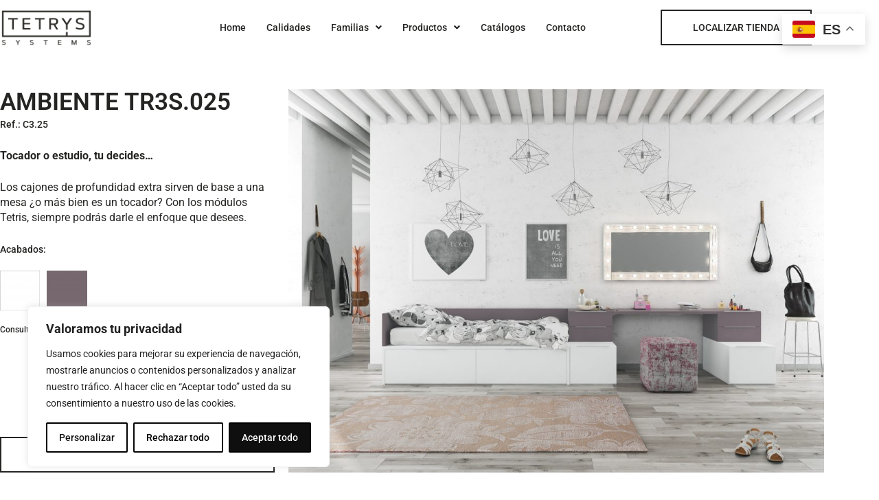

--- FILE ---
content_type: text/css
request_url: https://tetryssystems.com/wp-content/uploads/elementor/css/post-442.css?ver=1769845988
body_size: 229
content:
.elementor-kit-442{--e-global-color-primary:#242423;--e-global-color-secondary:#343331;--e-global-color-text:#242423;--e-global-color-accent:#EE5643;--e-global-color-f34b320:#FFF;--e-global-color-58e635b:#D0D1CF;--e-global-typography-primary-font-family:"Raleway";--e-global-typography-primary-font-weight:600;--e-global-typography-secondary-font-family:"Roboto";--e-global-typography-secondary-font-weight:400;--e-global-typography-text-font-family:"Roboto";--e-global-typography-text-font-weight:400;--e-global-typography-accent-font-family:"Roboto";--e-global-typography-accent-font-weight:500;}.elementor-kit-442 e-page-transition{background-color:#FFBC7D;}.elementor-kit-442 a{color:var( --e-global-color-primary );}.elementor-kit-442 a:hover{color:var( --e-global-color-accent );}.elementor-kit-442 input:not([type="button"]):not([type="submit"]),.elementor-kit-442 textarea,.elementor-kit-442 .elementor-field-textual{color:var( --e-global-color-astglobalcolor3 );border-radius:0px 0px 0px 0px;}.elementor-section.elementor-section-boxed > .elementor-container{max-width:1140px;}.e-con{--container-max-width:1140px;}.elementor-widget:not(:last-child){margin-block-end:20px;}.elementor-element{--widgets-spacing:20px 20px;--widgets-spacing-row:20px;--widgets-spacing-column:20px;}{}h1.entry-title{display:var(--page-title-display);}@media(max-width:767px){.elementor-section.elementor-section-boxed > .elementor-container{max-width:300px;}.e-con{--container-max-width:300px;}}

--- FILE ---
content_type: text/css
request_url: https://tetryssystems.com/wp-content/plugins/infinite-scroll-for-elementor-with-ajax//assets/css/style.css?ver=1.0.0
body_size: 756
content:
.pd_is_single_item *{
	box-sizing: border-box;
}
.pd-is-d-none{
	display: none;
}
.pd_is_single_item {
	cursor: ;
    word-break: break-word;
}
.pd_is_content {
    text-align: center;
    padding: 25px 15px;
    line-height: 25px;
    font-size: 16px;
}
.pd_is_content a{
	color: #0274be;
	text-decoration: none;
	-webkit-transition: all 200ms;
	transition: all 200ms;
}
.pd_is_content a:hover{
	color: #3a3a3a;
}
.pd_is_title h2{
	font-size: 30px;
	line-height: 27px;
	margin-bottom: 20px;
}
.pd_is_content p{
	text-align: justify;
}
.pd_is_content .pd_is_readmore_link,
.pd_is_loadmore_btn{
	text-transform: capitalize;
	display: inline-block;
	padding: 10px 15px;
	background: #0274be;
	color: #fff;
	border: 2px solid #0274be;
	transition: all 200ms;
}
.pd_is_content .pd_is_readmore_link:hover,
.pd_is_loadmore_btn:hover{
	background: #fff;
	color: #0274be;
	border: 2px solid #0274be;
}
.pd-is-load-btn{
	text-align: center;
	margin-top: 15px;
}
.pd-is-load-more-text{
	padding-left: 6px;
}
/*	Slick Items */
.pd_is_item{
	padding: 12px;
	width: 33%;
}
.pd_is_single_item{
	background: #fff;
	box-shadow: 0px 0px 8px 3px rgba(99, 98, 98, 0.7);
}
.pd_is_thumbnail a{
	display: block;
}
.pd_is_thumbnail img{
	display: block;
	margin: 0 auto;
	max-width: 100%;
    box-shadow: -3px 3px 9px 0px #949494;
}
.pd_is_thumbnail {
}

.pd-is-column-type-matchheight .pd_is_single_item{
	height: 100%;
}
.wbel_pd_is_wrapper{
	display: -webkit-flex;
	display: -moz-flex;
	display: -ms-flex;
	display: -o-flex;
	display: flex;
	-webkit-flex-wrap: wrap;
	-moz-flex-wrap: wrap;
	-ms-flex-wrap: wrap;
	-o-flex-wrap: wrap;
	flex-wrap: wrap;
	/*padding-left: 40px;*/
	/*padding-right: 40px;*/
}

/*==========================*/
/*			Style 2			*/
/*==========================*/
.wbel_pd_is_style-2 .pd_is_single_item{
    position: relative;
    overflow: hidden;
}
.wbel_pd_is_style-2 .pd_is_content {
    position: absolute;
    left: 0;
    top: -100%;
    height: 0;
    z-index: 9999;
    width: 100%;
    height: 100%;
    display: -webkit-flex;
    display: -moz-flex;
    display: -ms-flex;
    display: -o-flex;
    display: flex;
    -webkit-flex-wrap: wrap;
    -moz-flex-wrap: wrap;
    -ms-flex-wrap: wrap;
    -o-flex-wrap: wrap;
    flex-wrap: wrap;
    -ms-align-items: center;
    align-items: center;
    justify-content: center;
    transition: all 300ms ease-in-out;
    visibility: hidden;
    opacity: 0;
}
.wbel_pd_is_style-2 .pd_is_single_item:hover .pd_is_content{
	background: rgba(0,0,0,0.65);
	visibility: visible;
	opacity: 1;
	top: 0;
	height: 100%
}
.wbel_pd_is_style-2 .pd_is_content{
	color: #fff;
}
.wbel_pd_is_style-2 .pd_is_content a:hover{
	color: #fff;
}
.wbel_pd_is_style-2 .pd_is_title a{
	color: #4ebaff;
}
.wbel_pd_is_style-2 .pd_is_title a:hover{
	color: #fff;
}
.wbel_pd_is_style-2 .pd_is_content .pd_is_readmore_link:hover,
.wbel_pd_is_style-2 .pd_is_loadmore_btn:hover{
	color: #0274be;
}
.wbel_pd_is_style-2 .pd_is_title,
.wbel_pd_is_style-2 .pd_is_description{
	width: 100%;
}

/*==========================*/
/*		Grid Styles 		*/
/*==========================*/
.pd-is-col-1{
	width: 100%;
}
.pd-is-col-2{
	width: 50%;
}
.pd-is-col-3{
	width: 33.33%;
}
.pd-is-col-4{
	width: 25%;
}
.pd-is-col-5{
	width: 20%;
}
.pd-is-col-6{
	width: 16.66%;
}
.pd-is-col-7{
	width: 14.28%;
}
.pd-is-col-8{
	width: 12.5%;
}
.pd-is-col-9{
	width: 11.11%;
}
.pd-is-col-10{
	width: 10%;
}
.pd-is-container{
	overflow: hidden;
}

--- FILE ---
content_type: text/css
request_url: https://tetryssystems.com/wp-content/uploads/elementor/css/post-2786.css?ver=1769912969
body_size: 540
content:
.elementor-2786 .elementor-element.elementor-element-23350706 > .elementor-container{max-width:1200px;}.elementor-2786 .elementor-element.elementor-element-23350706{margin-top:50px;margin-bottom:50px;}.elementor-2786 .elementor-element.elementor-element-b8716d7 > .elementor-widget-wrap > .elementor-widget:not(.elementor-widget__width-auto):not(.elementor-widget__width-initial):not(:last-child):not(.elementor-absolute){margin-block-end:0px;}.elementor-2786 .elementor-element.elementor-element-b8716d7 > .elementor-element-populated{margin:0px 0px 0px 0px;--e-column-margin-right:0px;--e-column-margin-left:0px;padding:0px 0px 0px 0px;}.elementor-2786 .elementor-element.elementor-element-2c67f5f4 .elementor-heading-title{font-family:"Roboto", Sans-serif;font-size:35px;font-weight:600;line-height:1.1em;color:var( --e-global-color-text );}.elementor-2786 .elementor-element.elementor-element-779a53bb{font-size:14px;font-weight:500;color:var( --e-global-color-text );}.elementor-2786 .elementor-element.elementor-element-b5e412e > .elementor-widget-container{margin:0px 0px 10px 0px;padding:0px 0px 0px 0px;}.elementor-2786 .elementor-element.elementor-element-b5e412e{text-align:start;font-size:16px;font-weight:500;line-height:0.9em;color:var( --e-global-color-text );}.elementor-2786 .elementor-element.elementor-element-19e5ef67{text-align:start;font-size:16px;font-weight:400;line-height:1.4em;color:var( --e-global-color-text );}.elementor-2786 .elementor-element.elementor-element-4b3fd6a2 > .elementor-widget-container{margin:0px 0px 0px 0px;padding:0px 0px 0px 0px;}.elementor-2786 .elementor-element.elementor-element-4b3fd6a2{font-size:14px;font-weight:500;line-height:1em;color:var( --e-global-color-text );}.elementor-2786 .elementor-element.elementor-element-3fba5e59 > .elementor-widget-container{margin:0px 0px 7px 0px;padding:0px 0px 0px 0px;}.elementor-2786 .elementor-element.elementor-element-3fba5e59{--image-transition-duration:800ms;--content-text-align:center;--content-padding:0px;}.elementor-2786 .elementor-element.elementor-element-5407cc55 > .elementor-widget-container{padding:0px 10px 0px 0px;}.elementor-2786 .elementor-element.elementor-element-5407cc55{--image-border-color:var( --e-global-color-primary );--image-border-width:0px;--image-border-radius:0px;--image-transition-duration:800ms;--content-text-align:center;--content-padding:20px;--content-transition-duration:800ms;--content-transition-delay:800ms;}.elementor-2786 .elementor-element.elementor-element-414859e6 > .elementor-widget-container{margin:7px 0px 0px 0px;padding:0px 0px 0px 0px;}.elementor-2786 .elementor-element.elementor-element-414859e6{font-size:12px;font-weight:500;color:var( --e-global-color-text );}.elementor-2786 .elementor-element.elementor-element-7be0edf4 .elementor-button{background-color:var( --e-global-color-f34b320 );font-family:"Roboto", Sans-serif;font-size:14px;font-weight:500;text-transform:none;fill:var( --e-global-color-text );color:var( --e-global-color-text );border-style:solid;border-width:2px 2px 2px 2px;border-color:var( --e-global-color-primary );border-radius:0px 0px 0px 0px;}.elementor-2786 .elementor-element.elementor-element-7be0edf4 > .elementor-widget-container{margin:0px 0px 0px 0px;padding:0px 0px 0px 0px;}body:not(.rtl) .elementor-2786 .elementor-element.elementor-element-7be0edf4{left:0px;}body.rtl .elementor-2786 .elementor-element.elementor-element-7be0edf4{right:0px;}.elementor-2786 .elementor-element.elementor-element-7be0edf4{bottom:0px;}.elementor-2786 .elementor-element.elementor-element-7be0edf4 .elementor-button:hover, .elementor-2786 .elementor-element.elementor-element-7be0edf4 .elementor-button:focus{border-color:var( --e-global-color-accent );}.elementor-2786 .elementor-element.elementor-element-3fa888b .elementor-button{background-color:var( --e-global-color-f34b320 );font-family:"Roboto", Sans-serif;font-size:14px;font-weight:500;text-transform:none;fill:var( --e-global-color-text );color:var( --e-global-color-text );border-style:solid;border-width:2px 2px 2px 2px;border-color:var( --e-global-color-primary );border-radius:0px 0px 0px 0px;}.elementor-2786 .elementor-element.elementor-element-3fa888b > .elementor-widget-container{margin:0px 0px 0px 0px;padding:0px 0px 0px 0px;}.elementor-2786 .elementor-element.elementor-element-3fa888b .elementor-button:hover, .elementor-2786 .elementor-element.elementor-element-3fa888b .elementor-button:focus{border-color:var( --e-global-color-accent );}.elementor-2786 .elementor-element.elementor-element-15eb5aae > .elementor-widget-wrap > .elementor-widget:not(.elementor-widget__width-auto):not(.elementor-widget__width-initial):not(:last-child):not(.elementor-absolute){margin-block-end:0px;}.elementor-2786 .elementor-element.elementor-element-15eb5aae > .elementor-element-populated{margin:0px 0px 0px 0px;--e-column-margin-right:0px;--e-column-margin-left:0px;padding:0px 0px 0px 20px;}@media(max-width:767px){.elementor-2786 .elementor-element.elementor-element-23350706{margin-top:0px;margin-bottom:0px;padding:0px 15px 15px 15px;}.elementor-2786 .elementor-element.elementor-element-2c67f5f4 > .elementor-widget-container{margin:15px 0px 0px 0px;}.elementor-2786 .elementor-element.elementor-element-2c67f5f4 .elementor-heading-title{font-size:28px;}.elementor-2786 .elementor-element.elementor-element-15eb5aae > .elementor-element-populated{padding:0px 0px 0px 0px;}}

--- FILE ---
content_type: text/css
request_url: https://tetryssystems.com/wp-content/uploads/elementor/css/post-557.css?ver=1769845988
body_size: 941
content:
.elementor-557 .elementor-element.elementor-element-376c589 > .elementor-container{max-width:1200px;min-height:80px;}.elementor-bc-flex-widget .elementor-557 .elementor-element.elementor-element-ccfa185.elementor-column .elementor-widget-wrap{align-items:center;}.elementor-557 .elementor-element.elementor-element-ccfa185.elementor-column.elementor-element[data-element_type="column"] > .elementor-widget-wrap.elementor-element-populated{align-content:center;align-items:center;}.elementor-557 .elementor-element.elementor-element-ccfa185 > .elementor-element-populated{padding:0px 106px 0px 0px;}.elementor-557 .elementor-element.elementor-element-c43965b .menu-item a.hfe-menu-item{padding-left:0px;padding-right:0px;}.elementor-557 .elementor-element.elementor-element-c43965b .menu-item a.hfe-sub-menu-item{padding-left:calc( 0px + 20px );padding-right:0px;}.elementor-557 .elementor-element.elementor-element-c43965b .hfe-nav-menu__layout-vertical .menu-item ul ul a.hfe-sub-menu-item{padding-left:calc( 0px + 40px );padding-right:0px;}.elementor-557 .elementor-element.elementor-element-c43965b .hfe-nav-menu__layout-vertical .menu-item ul ul ul a.hfe-sub-menu-item{padding-left:calc( 0px + 60px );padding-right:0px;}.elementor-557 .elementor-element.elementor-element-c43965b .hfe-nav-menu__layout-vertical .menu-item ul ul ul ul a.hfe-sub-menu-item{padding-left:calc( 0px + 80px );padding-right:0px;}.elementor-557 .elementor-element.elementor-element-c43965b .menu-item a.hfe-menu-item, .elementor-557 .elementor-element.elementor-element-c43965b .menu-item a.hfe-sub-menu-item{padding-top:12px;padding-bottom:12px;}body:not(.rtl) .elementor-557 .elementor-element.elementor-element-c43965b .hfe-nav-menu__layout-horizontal .hfe-nav-menu > li.menu-item:not(:last-child){margin-right:30px;}body.rtl .elementor-557 .elementor-element.elementor-element-c43965b .hfe-nav-menu__layout-horizontal .hfe-nav-menu > li.menu-item:not(:last-child){margin-left:30px;}.elementor-557 .elementor-element.elementor-element-c43965b nav:not(.hfe-nav-menu__layout-horizontal) .hfe-nav-menu > li.menu-item:not(:last-child){margin-bottom:30px;}.elementor-557 .elementor-element.elementor-element-c43965b ul.sub-menu{width:220px;}.elementor-557 .elementor-element.elementor-element-c43965b .sub-menu li a.hfe-sub-menu-item,
						.elementor-557 .elementor-element.elementor-element-c43965b nav.hfe-dropdown li a.hfe-menu-item,
						.elementor-557 .elementor-element.elementor-element-c43965b nav.hfe-dropdown-expandible li a.hfe-menu-item{padding-left:20px;padding-right:20px;}.elementor-557 .elementor-element.elementor-element-c43965b nav.hfe-dropdown-expandible a.hfe-sub-menu-item,
						.elementor-557 .elementor-element.elementor-element-c43965b nav.hfe-dropdown li a.hfe-sub-menu-item{padding-left:calc( 20px + 20px );padding-right:20px;}.elementor-557 .elementor-element.elementor-element-c43965b .hfe-dropdown .menu-item ul ul a.hfe-sub-menu-item,
						.elementor-557 .elementor-element.elementor-element-c43965b .hfe-dropdown-expandible .menu-item ul ul a.hfe-sub-menu-item{padding-left:calc( 20px + 40px );padding-right:20px;}.elementor-557 .elementor-element.elementor-element-c43965b .hfe-dropdown .menu-item ul ul ul a.hfe-sub-menu-item,
						.elementor-557 .elementor-element.elementor-element-c43965b .hfe-dropdown-expandible .menu-item ul ul ul a.hfe-sub-menu-item{padding-left:calc( 20px + 60px );padding-right:20px;}.elementor-557 .elementor-element.elementor-element-c43965b .hfe-dropdown .menu-item ul ul ul ul a.hfe-sub-menu-item,
						.elementor-557 .elementor-element.elementor-element-c43965b .hfe-dropdown-expandible .menu-item ul ul ul ul a.hfe-sub-menu-item{padding-left:calc( 20px + 80px );padding-right:20px;}.elementor-557 .elementor-element.elementor-element-c43965b .sub-menu a.hfe-sub-menu-item,
						 .elementor-557 .elementor-element.elementor-element-c43965b nav.hfe-dropdown li a.hfe-menu-item,
						 .elementor-557 .elementor-element.elementor-element-c43965b nav.hfe-dropdown li a.hfe-sub-menu-item,
						 .elementor-557 .elementor-element.elementor-element-c43965b nav.hfe-dropdown-expandible li a.hfe-menu-item,
						 .elementor-557 .elementor-element.elementor-element-c43965b nav.hfe-dropdown-expandible li a.hfe-sub-menu-item{padding-top:12px;padding-bottom:12px;}.elementor-557 .elementor-element.elementor-element-c43965b > .elementor-widget-container{padding:0px 0px 0px 70px;}.elementor-557 .elementor-element.elementor-element-c43965b .hfe-nav-menu__toggle{margin:0 auto;}.elementor-557 .elementor-element.elementor-element-c43965b a.hfe-menu-item, .elementor-557 .elementor-element.elementor-element-c43965b a.hfe-sub-menu-item{font-size:14px;font-weight:500;}.elementor-557 .elementor-element.elementor-element-c43965b .menu-item a.hfe-menu-item, .elementor-557 .elementor-element.elementor-element-c43965b .sub-menu a.hfe-sub-menu-item{color:var( --e-global-color-text );}.elementor-557 .elementor-element.elementor-element-c43965b .menu-item a.hfe-menu-item:hover,
								.elementor-557 .elementor-element.elementor-element-c43965b .sub-menu a.hfe-sub-menu-item:hover,
								.elementor-557 .elementor-element.elementor-element-c43965b .menu-item.current-menu-item a.hfe-menu-item,
								.elementor-557 .elementor-element.elementor-element-c43965b .menu-item a.hfe-menu-item.highlighted,
								.elementor-557 .elementor-element.elementor-element-c43965b .menu-item a.hfe-menu-item:focus{color:var( --e-global-color-text );}.elementor-557 .elementor-element.elementor-element-c43965b .menu-item.current-menu-item a.hfe-menu-item,
								.elementor-557 .elementor-element.elementor-element-c43965b .menu-item.current-menu-ancestor a.hfe-menu-item{color:var( --e-global-color-text );}.elementor-557 .elementor-element.elementor-element-c43965b .sub-menu,
								.elementor-557 .elementor-element.elementor-element-c43965b nav.hfe-dropdown,
								.elementor-557 .elementor-element.elementor-element-c43965b nav.hfe-dropdown-expandible,
								.elementor-557 .elementor-element.elementor-element-c43965b nav.hfe-dropdown .menu-item a.hfe-menu-item,
								.elementor-557 .elementor-element.elementor-element-c43965b nav.hfe-dropdown .menu-item a.hfe-sub-menu-item{background-color:var( --e-global-color-f34b320 );}.elementor-557 .elementor-element.elementor-element-c43965b .sub-menu a.hfe-sub-menu-item:hover,
								.elementor-557 .elementor-element.elementor-element-c43965b .elementor-menu-toggle:hover,
								.elementor-557 .elementor-element.elementor-element-c43965b nav.hfe-dropdown li a.hfe-menu-item:hover,
								.elementor-557 .elementor-element.elementor-element-c43965b nav.hfe-dropdown li a.hfe-sub-menu-item:hover,
								.elementor-557 .elementor-element.elementor-element-c43965b nav.hfe-dropdown-expandible li a.hfe-menu-item:hover,
								.elementor-557 .elementor-element.elementor-element-c43965b nav.hfe-dropdown-expandible li a.hfe-sub-menu-item:hover{color:var( --e-global-color-text );}.elementor-557 .elementor-element.elementor-element-c43965b .sub-menu a.hfe-sub-menu-item:hover,
								.elementor-557 .elementor-element.elementor-element-c43965b nav.hfe-dropdown li a.hfe-menu-item:hover,
								.elementor-557 .elementor-element.elementor-element-c43965b nav.hfe-dropdown li a.hfe-sub-menu-item:hover,
								.elementor-557 .elementor-element.elementor-element-c43965b nav.hfe-dropdown-expandible li a.hfe-menu-item:hover,
								.elementor-557 .elementor-element.elementor-element-c43965b nav.hfe-dropdown-expandible li a.hfe-sub-menu-item:hover{background-color:var( --e-global-color-accent );}
							.elementor-557 .elementor-element.elementor-element-c43965b .sub-menu li a.hfe-sub-menu-item,
							.elementor-557 .elementor-element.elementor-element-c43965b nav.hfe-dropdown li a.hfe-sub-menu-item,
							.elementor-557 .elementor-element.elementor-element-c43965b nav.hfe-dropdown li a.hfe-menu-item,
							.elementor-557 .elementor-element.elementor-element-c43965b nav.hfe-dropdown-expandible li a.hfe-menu-item,
							.elementor-557 .elementor-element.elementor-element-c43965b nav.hfe-dropdown-expandible li a.hfe-sub-menu-item{font-size:12px;font-weight:500;}.elementor-557 .elementor-element.elementor-element-c43965b nav.hfe-nav-menu__layout-horizontal .sub-menu,
							.elementor-557 .elementor-element.elementor-element-c43965b nav:not(.hfe-nav-menu__layout-horizontal) .sub-menu.sub-menu-open,
							.elementor-557 .elementor-element.elementor-element-c43965b nav.hfe-dropdown .hfe-nav-menu,
						 	.elementor-557 .elementor-element.elementor-element-c43965b nav.hfe-dropdown-expandible .hfe-nav-menu{border-style:solid;border-width:0px 0px 2px 0px;border-color:var( --e-global-color-primary );}.elementor-557 .elementor-element.elementor-element-c43965b .sub-menu li.menu-item:not(:last-child),
						.elementor-557 .elementor-element.elementor-element-c43965b nav.hfe-dropdown li.menu-item:not(:last-child),
						.elementor-557 .elementor-element.elementor-element-c43965b nav.hfe-dropdown-expandible li.menu-item:not(:last-child){border-bottom-style:solid;border-bottom-color:#c4c4c4;border-bottom-width:0px;}.elementor-557 .elementor-element.elementor-element-7a8f438 .elementor-button{background-color:var( --e-global-color-f34b320 );font-family:"Roboto", Sans-serif;font-size:14px;font-weight:500;text-transform:none;fill:var( --e-global-color-text );color:var( --e-global-color-text );border-style:solid;border-width:2px 2px 2px 2px;border-color:var( --e-global-color-primary );border-radius:0px 0px 0px 0px;}.elementor-557 .elementor-element.elementor-element-7a8f438 > .elementor-widget-container{margin:0px 0px 0px 0px;padding:0px 0px 0px 0px;}.elementor-557 .elementor-element.elementor-element-7a8f438 .elementor-button:hover, .elementor-557 .elementor-element.elementor-element-7a8f438 .elementor-button:focus{border-color:var( --e-global-color-accent );}@media(max-width:1024px){.elementor-557 .elementor-element.elementor-element-376c589{padding:0px 20px 20px 20px;}.elementor-557 .elementor-element.elementor-element-ccfa185 > .elementor-element-populated{padding:0px 0px 0px 0px;}.elementor-557 .elementor-element.elementor-element-4c95c5a img{width:100%;}body:not(.rtl) .elementor-557 .elementor-element.elementor-element-c43965b.hfe-nav-menu__breakpoint-tablet .hfe-nav-menu__layout-horizontal .hfe-nav-menu > li.menu-item:not(:last-child){margin-right:0px;}body .elementor-557 .elementor-element.elementor-element-c43965b nav.hfe-nav-menu__layout-vertical .hfe-nav-menu > li.menu-item:not(:last-child){margin-bottom:0px;}.elementor-557 .elementor-element.elementor-element-c43965b > .elementor-widget-container{padding:2px 2px 2px 2px;}}@media(max-width:767px){.elementor-557 .elementor-element.elementor-element-376c589{padding:10px 20px 10px 20px;}.elementor-557 .elementor-element.elementor-element-ccfa185{width:40%;}.elementor-557 .elementor-element.elementor-element-ccfa185 > .elementor-element-populated{padding:0px 0px 0px 0px;}.elementor-557 .elementor-element.elementor-element-3d08c40{width:21%;}body:not(.rtl) .elementor-557 .elementor-element.elementor-element-c43965b.hfe-nav-menu__breakpoint-mobile .hfe-nav-menu__layout-horizontal .hfe-nav-menu > li.menu-item:not(:last-child){margin-right:0px;}body .elementor-557 .elementor-element.elementor-element-c43965b nav.hfe-nav-menu__layout-vertical .hfe-nav-menu > li.menu-item:not(:last-child){margin-bottom:0px;}.elementor-557 .elementor-element.elementor-element-03bbb00 > .elementor-element-populated{padding:10px 0px 10px 0px;}}@media(min-width:768px){.elementor-557 .elementor-element.elementor-element-ccfa185{width:20%;}.elementor-557 .elementor-element.elementor-element-3d08c40{width:59.332%;}.elementor-557 .elementor-element.elementor-element-03bbb00{width:20%;}}@media(max-width:1024px) and (min-width:768px){.elementor-557 .elementor-element.elementor-element-3d08c40{width:30%;}.elementor-557 .elementor-element.elementor-element-03bbb00{width:33%;}}

--- FILE ---
content_type: text/css
request_url: https://tetryssystems.com/wp-content/uploads/elementor/css/post-632.css?ver=1769845988
body_size: 882
content:
.elementor-632 .elementor-element.elementor-element-3542485{--display:flex;--flex-direction:row;--container-widget-width:calc( ( 1 - var( --container-widget-flex-grow ) ) * 100% );--container-widget-height:100%;--container-widget-flex-grow:1;--container-widget-align-self:stretch;--flex-wrap-mobile:wrap;--align-items:stretch;--gap:10px 10px;--row-gap:10px;--column-gap:10px;border-style:solid;--border-style:solid;border-width:2px 0px 0px 0px;--border-top-width:2px;--border-right-width:0px;--border-bottom-width:0px;--border-left-width:0px;border-color:var( --e-global-color-accent );--border-color:var( --e-global-color-accent );--border-radius:0px 0px 0px 0px;--padding-top:25px;--padding-bottom:25px;--padding-left:25px;--padding-right:25px;}.elementor-632 .elementor-element.elementor-element-3542485:not(.elementor-motion-effects-element-type-background), .elementor-632 .elementor-element.elementor-element-3542485 > .elementor-motion-effects-container > .elementor-motion-effects-layer{background-color:#000000;}.elementor-632 .elementor-element.elementor-element-2b1de58{--display:flex;}.elementor-632 .elementor-element.elementor-element-b8e3974{--display:flex;--flex-direction:row;--container-widget-width:calc( ( 1 - var( --container-widget-flex-grow ) ) * 100% );--container-widget-height:100%;--container-widget-flex-grow:1;--container-widget-align-self:stretch;--flex-wrap-mobile:wrap;--align-items:stretch;--gap:10px 10px;--row-gap:10px;--column-gap:10px;}.elementor-632 .elementor-element.elementor-element-0dc3133{--display:flex;}.elementor-632 .elementor-element.elementor-element-7cf9999 .elementor-heading-title{font-size:18px;font-weight:500;color:#ffffff;}.elementor-632 .elementor-element.elementor-element-d85a6d3{font-size:14px;}.elementor-632 .elementor-element.elementor-element-09e9e23{--display:flex;}.elementor-632 .elementor-element.elementor-element-a6d3d2e{text-align:start;}.elementor-632 .elementor-element.elementor-element-a6d3d2e .elementor-heading-title{font-size:18px;font-weight:500;color:#ffffff;}.elementor-632 .elementor-element.elementor-element-2dc4af0{font-size:14px;}.elementor-632 .elementor-element.elementor-element-99f10a2{--display:flex;}.elementor-632 .elementor-element.elementor-element-1c7ce35 .elementor-heading-title{font-size:18px;font-weight:500;color:var( --e-global-color-f34b320 );}.elementor-632 .elementor-element.elementor-element-f94774f{font-size:14px;}.elementor-632 .elementor-element.elementor-element-fbfb8a3{--display:flex;}.elementor-632 .elementor-element.elementor-element-dcb657b .elementor-heading-title{font-size:18px;font-weight:500;color:var( --e-global-color-f34b320 );}.elementor-632 .elementor-element.elementor-element-c893c7d{font-size:14px;}.elementor-632 .elementor-element.elementor-element-cbdd53b{--display:flex;}.elementor-632 .elementor-element.elementor-element-65e542c .elementor-heading-title{font-size:18px;font-weight:500;color:#ffffff;}.elementor-632 .elementor-element.elementor-element-2492ad1{font-size:14px;}.elementor-632 .elementor-element.elementor-element-5069fc2{--display:flex;}.elementor-632 .elementor-element.elementor-element-d45ddb4 .elementor-button{background-color:#02010100;border-style:solid;border-width:2px 2px 2px 2px;border-color:var( --e-global-color-f34b320 );border-radius:0px 0px 0px 0px;}.elementor-632 .elementor-element.elementor-element-d45ddb4 .elementor-button:hover, .elementor-632 .elementor-element.elementor-element-d45ddb4 .elementor-button:focus{border-color:var( --e-global-color-accent );}.elementor-632 .elementor-element.elementor-element-b72b0e6{text-align:center;font-size:14px;font-weight:400;color:var( --e-global-color-f34b320 );}.elementor-632 .elementor-element.elementor-element-7e65b23{--divider-border-style:solid;--divider-color:var( --e-global-color-f34b320 );--divider-border-width:1.8px;}.elementor-632 .elementor-element.elementor-element-7e65b23 .elementor-divider-separator{width:100%;}.elementor-632 .elementor-element.elementor-element-7e65b23 .elementor-divider{padding-block-start:15px;padding-block-end:15px;}.elementor-632 .elementor-element.elementor-element-d5f56a3{--display:flex;--flex-direction:row;--container-widget-width:calc( ( 1 - var( --container-widget-flex-grow ) ) * 100% );--container-widget-height:100%;--container-widget-flex-grow:1;--container-widget-align-self:stretch;--flex-wrap-mobile:wrap;--align-items:stretch;--gap:10px 10px;--row-gap:10px;--column-gap:10px;--margin-top:0px;--margin-bottom:0px;--margin-left:0px;--margin-right:0px;--padding-top:0px;--padding-bottom:0px;--padding-left:0px;--padding-right:0px;}.elementor-632 .elementor-element.elementor-element-1144bb7{--display:flex;}.elementor-632 .elementor-element.elementor-element-da19243{text-align:start;}.elementor-632 .elementor-element.elementor-element-23e7cbd{--display:flex;--flex-direction:row;--container-widget-width:initial;--container-widget-height:100%;--container-widget-flex-grow:1;--container-widget-align-self:stretch;--flex-wrap-mobile:wrap;--justify-content:center;--gap:4px 4px;--row-gap:4px;--column-gap:4px;}.elementor-632 .elementor-element.elementor-element-adfd4aa .hfe-copyright-wrapper{text-align:right;}.elementor-632 .elementor-element.elementor-element-adfd4aa .hfe-copyright-wrapper a, .elementor-632 .elementor-element.elementor-element-adfd4aa .hfe-copyright-wrapper{color:var( --e-global-color-f34b320 );}.elementor-632 .elementor-element.elementor-element-adfd4aa .hfe-copyright-wrapper, .elementor-632 .elementor-element.elementor-element-adfd4aa .hfe-copyright-wrapper a{font-size:14px;font-weight:400;}.elementor-632 .elementor-element.elementor-element-8f796ab{font-size:14px;color:var( --e-global-color-f34b320 );}.elementor-632 .elementor-element.elementor-element-8f796ab a{color:var( --e-global-color-f34b320 );}.elementor-632 .elementor-element.elementor-element-8eefc4b{--display:flex;--flex-direction:column;--container-widget-width:100%;--container-widget-height:initial;--container-widget-flex-grow:0;--container-widget-align-self:initial;--flex-wrap-mobile:wrap;--gap:0px 0px;--row-gap:0px;--column-gap:0px;--margin-top:40px;--margin-bottom:0px;--margin-left:0px;--margin-right:0px;}.elementor-632 .elementor-element.elementor-element-01e8f96{text-align:center;font-size:15px;line-height:1.4em;color:var( --e-global-color-text );}@media(max-width:1024px){.elementor-632 .elementor-element.elementor-element-8eefc4b{--margin-top:20px;--margin-bottom:0px;--margin-left:0px;--margin-right:0px;}.elementor-632 .elementor-element.elementor-element-01e8f96{font-size:15px;}}@media(min-width:768px){.elementor-632 .elementor-element.elementor-element-3542485{--content-width:1200px;}.elementor-632 .elementor-element.elementor-element-0dc3133{--width:12.63%;}.elementor-632 .elementor-element.elementor-element-09e9e23{--width:12.542%;}.elementor-632 .elementor-element.elementor-element-99f10a2{--width:18.368%;}.elementor-632 .elementor-element.elementor-element-fbfb8a3{--width:12.627%;}.elementor-632 .elementor-element.elementor-element-cbdd53b{--width:20.615%;}.elementor-632 .elementor-element.elementor-element-5069fc2{--width:22.543%;}}@media(max-width:767px){.elementor-632 .elementor-element.elementor-element-2b1de58{--margin-top:0px;--margin-bottom:0px;--margin-left:0px;--margin-right:0px;--padding-top:0px;--padding-bottom:0px;--padding-left:0px;--padding-right:0px;}.elementor-632 .elementor-element.elementor-element-0dc3133{--width:60%;}.elementor-632 .elementor-element.elementor-element-7cf9999 .elementor-heading-title{font-size:16px;}.elementor-632 .elementor-element.elementor-element-d85a6d3{font-size:14px;}.elementor-632 .elementor-element.elementor-element-09e9e23{--width:40%;}.elementor-632 .elementor-element.elementor-element-a6d3d2e .elementor-heading-title{font-size:16px;}.elementor-632 .elementor-element.elementor-element-2dc4af0{font-size:14px;}.elementor-632 .elementor-element.elementor-element-99f10a2{--width:60%;}.elementor-632 .elementor-element.elementor-element-1c7ce35 .elementor-heading-title{font-size:16px;}.elementor-632 .elementor-element.elementor-element-f94774f{font-size:14px;}.elementor-632 .elementor-element.elementor-element-fbfb8a3{--width:40%;}.elementor-632 .elementor-element.elementor-element-dcb657b .elementor-heading-title{font-size:16px;}.elementor-632 .elementor-element.elementor-element-c893c7d{font-size:14px;}.elementor-632 .elementor-element.elementor-element-cbdd53b{--width:60%;}.elementor-632 .elementor-element.elementor-element-65e542c .elementor-heading-title{font-size:16px;}.elementor-632 .elementor-element.elementor-element-2492ad1{font-size:14px;}.elementor-632 .elementor-element.elementor-element-da19243{text-align:center;}.elementor-632 .elementor-element.elementor-element-adfd4aa .hfe-copyright-wrapper{text-align:center;}.elementor-632 .elementor-element.elementor-element-adfd4aa .hfe-copyright-wrapper, .elementor-632 .elementor-element.elementor-element-adfd4aa .hfe-copyright-wrapper a{font-size:12px;}.elementor-632 .elementor-element.elementor-element-8eefc4b{--margin-top:20px;--margin-bottom:0px;--margin-left:0px;--margin-right:0px;}.elementor-632 .elementor-element.elementor-element-01e8f96{text-align:center;font-size:14px;}}

--- FILE ---
content_type: text/css
request_url: https://tetryssystems.com/wp-content/themes/TetrysChildTheme/style.css?ver=3.6.8.1629109452
body_size: -103
content:
/*
Theme Name: Tetrys child theme
Theme URI: https://tetryssystems.com/
Template: astra
Author: Tetrys Systems
Author URI: https://tetryssystems.com/
Description: Creamos, construimos y optimizamos tu espacio.
Version: 3.6.8.1629109452
Updated: 2021-08-16 10:24:12

*/



--- FILE ---
content_type: application/javascript
request_url: https://tetryssystems.com/wp-content/plugins/infinite-scroll-for-elementor-with-ajax/assets/js/main.js?ver=1.0.0
body_size: 717
content:
'use strict';
(function ($) {
	jQuery(window).on('elementor/frontend/init', function(){
		elementorFrontend.hooks.addAction('frontend/element_ready/pd-is.default', function ($scope, $) {
			var elem_container = $scope.parent('.pd-is-container');
			var elem = $scope.find('.wbel_pd_is_wrapper');

			var is_masonary = 0;
			if( $scope.find('.pd-is-column-type-masonary').length > 0 ){
				is_masonary = 1;
			}
			
			if( is_masonary == 1 ){
				var pd_is_packery = elem.packery({
					  // options
					  itemSelector: '.pd_is_item',
					  gutter: 0
					});
				pd_is_packery.imagesLoaded().progress( function() {
				  pd_is_packery.packery();
				});
			}

			var is_ajax_called = 0;

// '.pd-is-container'
			jQuery(document).on('pd_elem_is_triggered', function(e, __this){
				// console.log('reached');
				is_ajax_called = 1;
				var _this = jQuery(__this);
				console.log(_this);
				var args = _this.data('settings');
				var offset = _this.find('.pd_is_item').length;
				args['offset'] = offset;
				jQuery.ajax({
					// fas fa-spinner fa-spin
					url: pd_is_ajax_object.ajax_url,
					type: 'post',
					data : {
						'action': 'pd_is_load_posts',
						'args' : args,
					},
					beforeSend: function(){
						// _this.find('.fas').addClass('fa-spin');
						// _this.find('.pd_is_load_icon').addClass('pd-is-d-none');
						_this.find('.pd_is_loading_icon').removeClass('pd-is-d-none');
						_this.find('.pd-is-load-more-text').text('Loading');
					},
					complete: function(xhr,status){
						// console.log(xhr.responseText);
						if(_this.find('.pd_is_reach_limit').length > 0){
							_this.find('.pd-is-load-btn').remove();
						}
						// _this.find('.pd-is-load-more-text').text('Load More');
						// _this.find('.pd_is_load_icon').removeClass('pd-is-d-none');
						_this.find('.pd_is_loading_icon').addClass('pd-is-d-none');

						if( is_masonary == 1 ){
							var $container = $scope.find('.wbel_pd_is_wrapper').packery();
							var $html = $( xhr.responseText );
							$container.append( $html );
							$container.packery( 'appended', $html );
							$container.imagesLoaded().progress( function() {
						        $container.packery();
						    });
						}else{
							_this.find('.wbel_pd_is_wrapper').append(xhr.responseText);
						}

						if(_this.find('.wbel_pd_is_wrapper').find('.pd_is_reach_limit').length > 0){
							_this.find('.pd-is-load-btn').addClass('pd-is-d-none');
						}
						is_ajax_called = 0;
					}
				})
			});

			jQuery(window).on('scroll',function(){
				var element_bottom = $('.pd-is-container').innerHeight() + $('.pd-is-container').offset().top- window.innerHeight;
				// console.log('window scrollTop '+$(this).scrollTop());
				// console.log('elementoBottom  '+ element_bottom);
				// console.log('innerHeight  '+ $('.pd-is-container').innerHeight());
				// console.log('Top  '+ $('.pd-is-container').offset().top);
				if ($(this).scrollTop() >= element_bottom ) {
					if( is_ajax_called == 0 ){
						jQuery(document).trigger('pd_elem_is_triggered',$('.pd-is-container'));
					}
				}
			});


		});
	});
})(jQuery);

--- FILE ---
content_type: application/javascript
request_url: https://tetryssystems.com/wp-content/plugins/infinite-scroll-for-elementor-with-ajax/assets/vendors/jquery.isinview/jquery.isinview.js?ver=1.0.0
body_size: 10780
content:
// jQuery.isInView, v1.0.6
// Copyright (c) 2014-2017 Michael Heim, Zeilenwechsel.de
// Distributed under MIT license
// http://github.com/hashchange/jquery.isinview

;( function( $ ) {
    "use strict";

    var _useGetComputedStyle = !! window.getComputedStyle,          // IE8, my dear, this is for you
        _isIOS,
        root = window,
        $root = $( window );


    /**
     * API
     */

    /**
     * @param   {string} [axis="both"]  values "horizontal", "vertical", "both"
     * @returns {boolean|Object|undefined}
     */
    $.fn.hasScrollbar = function ( axis ) {
        return hasScrollbar( this, axis );
    };

    /**
     * @param   {string} [axis="both"]  values "horizontal", "vertical", "both"
     * @returns {number|Object|undefined}
     */
    $.fn.scrollbarWidth = function ( axis ) {
        return effectiveScrollbarWith( this, axis );
    };

    /**
     * @returns {Window|undefined}
     */
    $.fn.ownerWindow = function () {
        return ownerWindow( this );
    };

    /**
     * @param {Window|Document|HTMLElement|jQuery|string} [container=window]
     * @param {Object}                                    [opts]
     * @param {boolean}                                   [opts.partially=false]
     * @param {boolean}                                   [opts.excludeHidden=false]
     * @param {string}                                    [opts.direction="both"]
     * @param {string}                                    [opts.box="border-box"]     alternatively, "content-box"
     * @param {number|string}                             [opts.tolerance=0]          number only (px), or with unit ("px" or "%" only)
     *
     * @returns {jQuery}
     */
    $.fn.inView = function ( container, opts ) {
        return inView( this, container, opts );
    };

    /**
     * @param {Object}        [opts]
     * @param {boolean}       [opts.partially=false]
     * @param {boolean}       [opts.excludeHidden=false]
     * @param {string}        [opts.direction="both"]
     * @param {string}        [opts.box="border-box"]     alternatively, "content-box"
     * @param {number|string} [opts.tolerance=0]          number only (px), or with unit ("px" or "%" only)
     *
     * @returns {jQuery}
     */
    $.fn.inViewport = function ( opts ) {
        return inView( this, ownerWindow( this ), opts );
    };

    /**
     * @param {Window|Document|HTMLElement|jQuery|string} [container=window]
     * @param {Object}                                    [opts]
     * @param {boolean}                                   [opts.partially=false]
     * @param {boolean}                                   [opts.excludeHidden=false]
     * @param {string}                                    [opts.direction="both"]
     * @param {string}                                    [opts.box="border-box"]     alternatively, "content-box"
     * @param {number|string}                             [opts.tolerance=0]          number only (px), or with unit ("px" or "%" only)
     *
     * @returns {boolean}
     */
    $.fn.isInView = function ( container, opts ) {
        return isInView( this, container, opts );
    };

    /**
     * @param {Object}        [opts]
     * @param {boolean}       [opts.partially=false]
     * @param {boolean}       [opts.excludeHidden=false]
     * @param {string}        [opts.direction="both"]
     * @param {string}        [opts.box="border-box"]     alternatively, "content-box"
     * @param {number|string} [opts.tolerance=0]          number only (px), or with unit ("px" or "%" only)
     *
     * @returns {boolean}
     */
    $.fn.isInViewport = function ( opts ) {
        return isInView( this, ownerWindow( this ), opts );
    };

    $.expr.match.inviewport = /^(?:inVieport)$/i;

    $.expr.setFilters.inviewport = function ( elems, argument, not ) {
        var $elems = $( elems ),
            $elemsInView = inView( $elems, ownerWindow( $elems ) );

        return not ? $elems.not( $elemsInView ) : $elemsInView;
    };

    /**
     * Internals
     */

    /**
     * Does the actual work of $.fn.hasScrollbar. Protected from external modification. See $.fn.hasScrollbar for
     * details.
     *
     * @param   {jQuery} $elem
     * @param   {string} [axis="both"]  values "horizontal", "vertical", "both"
     * @returns {boolean|Object|undefined}
     */
    function hasScrollbar ( $elem, axis ) {

        var $body, elemProps, bodyProps, innerWidth, innerHeight, scrollWidth, scrollHeight,
            query = { target: {} }, result = {}, context = {},
            elem = $elem[0];

        $elem = $elem.eq( 0 );
        axis || ( axis = "both" );

        query.getBoth = axis === "both";
        query.getHorizontal = axis === "horizontal" || query.getBoth;
        query.getVertical = axis === "vertical" || query.getBoth;

        if ( axis !== "horizontal" && axis !== "vertical" && axis !== "both" ) throw new Error( "Invalid parameter value: axis = " + axis );
        if ( ! $elem.length ) return;

        // Transformations:
        // - If called on a window, we need window, document, documentElement and body, and discard the element
        // - If called on the document or document element, we treat it like a call on window (above)
        // - If called on the body, we need document, documentElement and the body itself (again, we discard the element
        //   to avoid ambiguity)
        // - If called on an iframe element, we treat it like a window call, using the iframe content window
        query.target.isWindow = $.isWindow( elem );
        if ( query.target.isWindow ) {
            context.document = elem.document;
        } else if ( elem.nodeType === 9 ) {
            context.document = elem;
            query.target.isWindow = true;
        } else if ( elem === elem.ownerDocument.documentElement ) {
            context.document = elem.ownerDocument;
            query.target.isWindow = true;
        } else if ( elem.nodeType === 1 && elem.tagName.toLowerCase() === "iframe" ) {
            context.document = elem.contentDocument || elem.contentWindow.document;
            query.target.isWindow = true;
        } else if ( elem === elem.ownerDocument.body ) {
            context.document = elem.ownerDocument;
            query.target.isBody = true;
        }

        if ( query.target.isWindow || query.target.isBody ) {
            context.window = context.document.defaultView || context.document.parentWindow;
            context.$document = $( context.document );
            context.documentElement = context.document.documentElement;
            context.body = context.document.body;

            elem = $elem = undefined;       // won't be needed; discard, to avoid ambiguity in the code below
        }

        if ( query.target.isWindow ) {

            result = _windowHasScrollbar( query, context );

        } else if ( query.target.isBody ) {

            // Checking for body scroll bars.
            //
            // body.clientWidth returns the width of the body, minus the scroll bars. We can simply compare it to the
            // full width, provided that the browser displays scroll bars which take up space.
            //
            // By implication, this check DOES NOT work for an effective body overflow of "auto" in browsers which
            // display scroll bars of width 0. (Affects iOS, other mobile browsers, and Safari on OS X when used without
            // an attached mouse.) There simply is no reliable, bullet-proof way to determine the width of the body
            // content, ie the true body scroll width, in those browsers.
            bodyProps = _getViewportOverflows( query, context ).body;

            $body = $( context.body );
            if ( query.getHorizontal ) result.horizontal = bodyProps.overflowScrollX || bodyProps.overflowAutoX && context.body.clientHeight < $body.height();
            if ( query.getVertical ) result.vertical = bodyProps.overflowScrollY || bodyProps.overflowAutoY && context.body.clientWidth < $body.width();

        } else {

            // Scroll bars on an ordinary HTML element
            //
            // If we deal with an ordinary element, we always need the overflow settings for both axes because the axes
            // interact (one scroll bar can cause another).
            elemProps = getCss( elem, ["overflow", "overflowX", "overflowY"], { toLowerCase: true } );
            elemProps = getAppliedOverflows( elemProps, true );

            scrollWidth = elem.scrollWidth;
            scrollHeight = elem.scrollHeight;

            result.horizontal = scrollWidth > 0 && ( elemProps.overflowScrollX || elemProps.overflowAutoX && ( innerWidth = $elem.innerWidth() ) < scrollWidth );
            result.vertical = scrollHeight > 0 && ( elemProps.overflowScrollY || elemProps.overflowAutoY && ( innerHeight = $elem.innerHeight() ) < scrollHeight );

            // Detect if the appearance of one scroll bar causes the other to appear, too.
            result.vertical = result.vertical ||
                              result.horizontal && elemProps.overflowAutoY &&
                              ( innerHeight !== undefined ? innerHeight : $elem.innerHeight() ) - $.scrollbarWidth() < scrollHeight;
            result.horizontal = result.horizontal ||
                                result.vertical && elemProps.overflowAutoX &&
                                ( innerWidth !== undefined ? innerWidth : $elem.innerWidth() ) - $.scrollbarWidth() < scrollWidth;

        }

        return query.getBoth ? result : query.getHorizontal ? result.horizontal : result.vertical;
    }

    /**
     * Does the actual work of $.fn.scrollbarWidth. Protected from external modification. See $.fn.scrollbarWidth for
     * details.
     *
     * @param   {jQuery} $elem
     * @param   {string} [axis="both"]  values "horizontal", "vertical", "both"
     * @returns {number|Object}
     */
    function effectiveScrollbarWith ( $elem, axis ) {

        var queryHorizontal, queryVertical, queryBoth, elemHasScrollbar, horizontal, vertical,
            globalWidth = $.scrollbarWidth();

        axis || ( axis = "both" );

        queryBoth = axis === "both";
        queryHorizontal = axis === "horizontal" || queryBoth;
        queryVertical = axis === "vertical" || queryBoth;

        if ( axis !== "horizontal" && axis !== "vertical" && axis !== "both" ) throw new Error( "Invalid parameter value: axis = " + axis );
        if ( ! $elem.length ) return;

        // Bail out early, without an $elem.hasScrollbar() query, if scroll bars don't take up any space.
        if ( globalWidth === 0 ) return queryBoth ? { horizontal: 0, vertical: 0 } : 0;

        elemHasScrollbar = queryBoth ? hasScrollbar( $elem ) : queryHorizontal ? { horizontal: hasScrollbar( $elem, "horizontal" ) } : { vertical: hasScrollbar( $elem, "vertical" ) };

        if ( queryHorizontal ) horizontal = elemHasScrollbar.horizontal ? globalWidth : 0;
        if ( queryVertical ) vertical = elemHasScrollbar.vertical ? globalWidth : 0;

        return queryBoth ? { horizontal: horizontal, vertical: vertical } : queryHorizontal ? horizontal : vertical;

    }

    /**
     * Does the actual work of $.fn.ownerWindow. Protected from external modification. See $.fn.ownerWindow for details.
     *
     * @param   {jQuery} $elem
     * @returns {Window|undefined}
     */
    function ownerWindow ( $elem ) {
        var elem = $elem[0],
            ownerDocument = elem && ( elem.nodeType === 9 ? elem : elem.ownerDocument );

        return ownerDocument && ( ownerDocument.defaultView || ownerDocument.parentWindow ) || $.isWindow( elem ) && elem || undefined;
    }

    /**
     * Does the actual work of $.fn.inView. Protected from external modification. See $.fn.inView for details.
     *
     * @param {jQuery}                                    $elems
     * @param {Window|Document|HTMLElement|jQuery|string} [container=window]
     * @param {Object}                                    [opts]
     * @param {boolean}                                   [opts.partially=false]
     * @param {boolean}                                   [opts.excludeHidden=false]
     * @param {string}                                    [opts.direction="both"]
     * @param {string}                                    [opts.box="border-box"]     alternatively, "content-box"
     * @param {number|string}                             [opts.tolerance=0]          number only (px), or with unit ("px" or "%" only)
     *
     * @returns {jQuery}
     */
    function inView ( $elems, container, opts ) {

        var config,
            elemsInView = [];

        if ( ! $elems.length ) return $();

        config = _prepareConfig( $elems, container, opts );

        // Check if the elements are children of the container. For performance reasons, only the first element is
        // examined.
        checkHierarchy( $elems[0], config.container );

        $elems.each( function () {
            if ( _isInView( this, config ) ) elemsInView.push( this );
        } );

        return $( elemsInView );

    }

    /**
     * Does the actual work of $.fn.isInView. Protected from external modification. See $.fn.isInView for details.
     *
     * @param {jQuery}                                    $elem
     * @param {Window|Document|HTMLElement|jQuery|string} [container=window]
     * @param {Object}                                    [opts]
     * @param {boolean}                                   [opts.partially=false]
     * @param {boolean}                                   [opts.excludeHidden=false]
     * @param {string}                                    [opts.direction="both"]
     * @param {string}                                    [opts.box="border-box"]     alternatively, "content-box"
     * @param {number|string}                             [opts.tolerance=0]          number only (px), or with unit ("px" or "%" only)
     *
     * @returns {boolean}
     */
    function isInView ( $elem, container, opts ) {

        var config,
            elem = $elem[0];

        if ( ! $elem.length ) return false;

        config = _prepareConfig( $elem, container, opts );
        checkHierarchy( elem, config.container );

        return _isInView( elem, config );

    }

    /**
     * Prepares the configuration for a single element query. Returns the config object which is to be consumed by
     * _isInView().
     *
     * @param {jQuery}                                    $elem                       single element, or set of elements
     * @param {Window|Document|HTMLElement|jQuery|string} [container=window]
     * @param {Object}                                    [opts]
     * @param {boolean}                                   [opts.partially=false]
     * @param {boolean}                                   [opts.excludeHidden=false]
     * @param {string}                                    [opts.direction="both"]
     * @param {string}                                    [opts.box="border-box"]     alternatively, "content-box"
     * @param {number|string}                             [opts.tolerance=0]          number only (px), or with unit ("px" or "%" only)
     *
     * @returns {Object}
     */
    function _prepareConfig ( $elem, container, opts ) {

        var $container, direction,
            config = {};

        opts || ( opts = {} );

        container || ( container = ownerWindow( $elem ) );
        config.$container = $container = wrapContainer( container );
        config.container = container = $container[0];

        checkOptions( opts );

        direction = opts.direction || 'both';
        config.useVertical = direction === 'both' || direction === 'vertical';
        config.useHorizontal = direction === 'both' || direction === 'horizontal';

        config.partially = opts.partially;
        config.excludeHidden = opts.excludeHidden;
        config.borderBox = opts.box !== 'content-box';
        config.containerIsWindow = $.isWindow( container );

        if ( opts.tolerance !== undefined ) {
            config.toleranceType = ( isNumber( opts.tolerance ) || opts.tolerance.slice( -3 ) === "px" ) ? "add" : "multiply";
            config.tolerance = config.toleranceType === "add" ? parseFloat( opts.tolerance ) : parseFloat( opts.tolerance ) / 100 + 1;
        } else {
            config.tolerance = 0;
            config.toleranceType = "add";
        }

        // Create an object to cache DOM queries with regard to the viewport, for faster repeated access.
        config.cache = {};

        return config;
    }

    /**
     * Returns if an element is in view, with regard to a given configuration.
     *
     * The configuration is built with _prepareConfig().
     *
     * @param {HTMLElement}        elem
     * @param {Object}             config
     * @param {HTMLElement|Window} config.container
     * @param {jQuery}             config.$container
     * @param {boolean}            config.containerIsWindow
     * @param {Object}             config.cache
     * @param {boolean}            config.useHorizontal
     * @param {boolean}            config.useVertical
     * @param {boolean}            config.partially
     * @param {boolean}            config.excludeHidden
     * @param {boolean}            config.borderBox
     * @param {number}             config.tolerance
     * @param {string}             config.toleranceType
     *
     * @returns {boolean}
     */
    function _isInView ( elem, config ) {

        var containerWidth, containerHeight, hTolerance, vTolerance, rect,
            container = config.container,
            $container = config.$container,
            cache = config.cache,
            elemInView = true;

        if ( elem === container ) throw new Error( "Invalid container: is the same as the element" );

        // When hidden elements are ignored, we check if an element consumes space in the document. And we bail out
        // immediately if it doesn't.
        //
        // The test employed for this works in the vast majority of cases, but there is a limitation. We use offsetWidth
        // and offsetHeight, which considers the content (incl. borders) but ignores margins. Zero-size content with a
        // margin might actually consume space sometimes, but it won't be detected (see http://jsbin.com/tiwabo/3).
        //
        // That said, the definition of visibility and the actual test are the same as in jQuery :visible.
        if ( config.excludeHidden && !( elem.offsetWidth > 0 && elem.offsetHeight > 0 ) ) return false;

        if ( config.useHorizontal ) containerWidth = getNetContainerWidth( $container, config.containerIsWindow, cache );
        if ( config.useVertical ) containerHeight = getNetContainerHeight( $container, config.containerIsWindow, cache );

        // Convert tolerance to a px value (if given as a percentage)
        hTolerance = cache.hTolerance !== undefined ? cache.hTolerance : ( cache.hTolerance = config.toleranceType === "add" ? config.tolerance : containerWidth * config.tolerance );
        vTolerance = cache.vTolerance !== undefined ? cache.vTolerance : ( cache.vTolerance = config.toleranceType === "add" ? config.tolerance : containerHeight * config.tolerance );

        // We can safely use getBoundingClientRect without a fallback. Its core properties (top, left, bottom, right)
        // are supported on the desktop for ages (IE5+). On mobile, too: supported from Blackberry 6+ (2010), iOS 4
        // (2010, iPhone 3GS+), according to the jQuery source comment in $.fn.offset.
        //
        // In oldIE (up to IE8), the coordinates were 2px off in each dimension because the "viewport" began at (2,2) of
        // the window. Can be feature-tested by creating an absolutely positioned div at (0,0) and reading the rect
        // coordinates. Won't be fixed here because the quirk is too minor to justify the overhead, just for oldIE.
        //
        // (See http://stackoverflow.com/a/10231202/508355 and Zakas, Professional Javascript (2012), p. 406)

        rect = config.borderBox ? elem.getBoundingClientRect() : getContentRect( elem );
        if ( ! config.containerIsWindow ) rect = getRelativeRect( rect, $container, cache );

        if ( config.partially ) {
            if ( config.useVertical ) elemInView = rect.top < containerHeight + vTolerance && rect.bottom > -vTolerance;
            if ( config.useHorizontal ) elemInView = elemInView && rect.left < containerWidth + hTolerance && rect.right > -hTolerance;
        } else {
            if ( config.useVertical ) elemInView = rect.top >= -vTolerance && rect.top < containerHeight + vTolerance && rect.bottom > -vTolerance && rect.bottom <= containerHeight + vTolerance;
            if ( config.useHorizontal ) elemInView = elemInView && rect.left >= -hTolerance && rect.left < containerWidth + hTolerance && rect.right > -hTolerance && rect.right <= containerWidth + hTolerance;
        }

        return elemInView;

    }

    /**
     * Gets the TextRectangle coordinates relative to a container element.
     *
     * Do not call if the container is a window (redundant) or a document. Both calls would fail.
     */
    function getRelativeRect ( rect, $container, cache ) {
        var containerPaddingRectRoot;

        if ( cache && cache.containerPaddingRectRoot ) {

            containerPaddingRectRoot = cache.containerPaddingRectRoot;

        } else {
            // gBCR coordinates enclose padding, and leave out margin. That is perfect for scrolling because
            //
            // - padding scrolls (ie,o it is part of the scrollable area, and gBCR puts it inside)
            // - margin doesn't scroll (ie, it pushes the scrollable area to another position, and gBCR records that)
            //
            // Borders, however, don't scroll, so they are not part of the scrollable area, but gBCR puts them inside.
            //
            // (See http://jsbin.com/pivata/10 for an extensive test of gBCR behaviour.)

            containerPaddingRectRoot = getPaddingRectRoot( $container[0] );

            // Cache the calculations
            if ( cache ) cache.containerPaddingRectRoot = containerPaddingRectRoot;
        }

        return {
            top: rect.top - containerPaddingRectRoot.top,
            bottom: rect.bottom - containerPaddingRectRoot.top,
            left: rect.left - containerPaddingRectRoot.left,
            right: rect.right - containerPaddingRectRoot.left
        };
    }

    /**
     * Calculates the rect of the content-box. Similar to getBoundingClientRect, but excludes padding and borders - and
     * is much slower.
     *
     * @param   {HTMLElement} elem
     * @returns {ClientRect}
     */
    function getContentRect( elem ) {

        var rect = elem.getBoundingClientRect(),
            props = getCss( elem, [
                "borderTopWidth", "borderRightWidth", "borderBottomWidth", "borderLeftWidth",
                "paddingTop", "paddingRight", "paddingBottom", "paddingLeft"
            ], { toFloat: true } );

        return {
            top: rect.top + props.paddingTop + props.borderTopWidth,
            right: rect.right - ( props.paddingRight + props.borderRightWidth ),
            bottom: rect.bottom - ( props.paddingBottom + props.borderBottomWidth ),
            left: rect.left + props.paddingLeft + props.borderLeftWidth
        };
    }

    /**
     * Returns the top, left coordinates of the rect of the padding box (offset box).
     *
     * The coordinates match those of getBoundingClientRect, but exclude the borders.
     *
     * Does not care about bottom, right coordinates, in order to speed up the process.
     *
     * @param   {HTMLElement} elem
     * @returns {{ top: number, left: number }}
     */
    function getPaddingRectRoot( elem ) {

        var rect = elem.getBoundingClientRect(),
            props = getCss( elem, [
                "borderTopWidth", "borderLeftWidth"
            ], { toFloat: true } );

        return {
            top: rect.top + props.borderTopWidth,
            left: rect.left + props.borderLeftWidth
        };
    }

    /**
     * Returns the scroll bar state of the window. Helper for hasScrollbar().
     *
     * @param {Object} query
     * @param {Object} context
     *
     * @returns {{vertical: boolean, horizontal: boolean}}
     */
    function _windowHasScrollbar ( query, context ) {

        var windowInnerHeight, windowInnerWidth, windowProps,
            scrollbarWidth = $.scrollbarWidth(),
            result = {},
            doneX = ! query.getHorizontal,
            doneY = ! query.getVertical;

        // We may be able to take a shortcut. The window.innerWidth and -Height report the dimensions of the viewport
        // including scroll bars, and documentElement.clientWidth and -Height report them without scroll bars. That
        // gives the presence of a scroll bar away, as long as
        //
        // - the scroll bars actually take up space (width > 0)
        // - the browser supports window.innerWidth/Height (IE8, for instance, does not)
        // - the browser doesn't report a buggy value. FF has a bug which as only been fixed in FF25 (released 29 Oct
        //   2013). It manifests itself in a fictional return value of 10 for these properties. See
        //   * https://developer.mozilla.org/en-US/docs/Web/API/Window.innerWidth
        //   * https://developer.mozilla.org/en-US/docs/Web/API/Window.innerHeight
        //   * https://bugzilla.mozilla.org/show_bug.cgi?id=641188

        if ( query.getHorizontal && scrollbarWidth > 0 ) {
            windowInnerHeight = context.window.innerHeight;
            if ( windowInnerHeight > 10 ) {
                result.horizontal = windowInnerHeight > context.documentElement.clientHeight;
                doneX = true;
            }
        }

        if ( query.getVertical && scrollbarWidth > 0 ) {
            windowInnerWidth = context.window.innerWidth;
            if ( windowInnerWidth > 10 ) {
                result.vertical = windowInnerWidth > context.documentElement.clientWidth;
                doneY = true;
            }
        }

        if ( ! doneX || ! doneY ) {

            // Shortcut didn't work. We have to evaluate overflow settings, window and document size.

            windowProps = _getViewportOverflows( query, context ).window;

            // Handle the trivial cases first: window set to overflow: scroll or to overflow: hidden.
            if ( ! doneX && windowProps.overflowScrollX ) result.horizontal = doneX = true;
            if ( ! doneY && windowProps.overflowScrollY ) result.vertical = doneY = true;

            if ( ! doneX && windowProps.overflowHiddenX ) {
                result.horizontal = false;
                doneX = true;
            }

            if ( ! doneY && windowProps.overflowHiddenY ) {
                result.vertical = false;
                doneY = true;
            }

            // Handle the remaining overflow: auto case
            //
            // (There is no actual overflow: visible case for the viewport, see getAppliedViewportOverflows.)
            if ( ! doneX ) result.horizontal = context.documentElement.clientWidth < $.documentWidth( context.document );
            if ( ! doneY ) result.vertical = context.documentElement.clientHeight < $.documentHeight( context.document );

        }

        return result;

    }

    /**
     * Returns the applied overflow for the viewport (documentElement) and body in an aggregated `{ window: ...,
     * body: ...}` hash. Helper for hasScrollbar().
     *
     * If we deal with window or body scroll bars, we always need the settings for both body and window (documentElement)
     * because they are interdependent. See getAppliedViewportOverflows().
     *
     * @param {Object} query
     * @param {Object} context
     * @returns {{window: AppliedOverflow, body: AppliedOverflow}}
     */
    function _getViewportOverflows ( query, context ) {
        var windowProps, bodyProps,
            overflowPropNames = [ "overflow"],
            bodyOverflowPropNames = [ "overflow" ];

        if ( query.getHorizontal ) {
            overflowPropNames.push( "overflowX" );
            bodyOverflowPropNames.push( "overflowX" );
        }
        if ( query.getVertical ) {
            overflowPropNames.push( "overflowY" );
            bodyOverflowPropNames.push( "overflowY" );
        }

        windowProps = getCss( context.documentElement, overflowPropNames, { toLowerCase: true } );
        bodyProps = getCss( context.body, bodyOverflowPropNames, { toLowerCase: true } );

        return getAppliedViewportOverflows( windowProps, bodyProps );
    }

    /**
     * Determines the effective overflow setting of an element, separately for each axis, based on the `overflow`,
     * `overflowX` and `overflowY` properties of the element which must be passed in as a hash.
     *
     * Returns a hash of the computed results for overflowX, overflowY. Also adds boolean status properties to the hash
     * if the createBooleans flag is set. These are properties for mere convenience. They signal if a particular
     * overflow type applies (e.g. overflowHiddenX = true/false).
     *
     * ATTN The method does not take the special relation of body and documentElement into account. That is handled by
     * the more specific getAppliedViewportOverflows() function.
     *
     * The effective overflow setting is established as follows:
     *
     * - If a computed value for `overflow(X/Y)` exists, it gets applied to the axis.
     * - If not, the computed value of the general `overflow` setting gets applied to the axis.
     * - If there is no computed value at all, the overflow default gets applied to the axis. The default is
     *   "visible" in seemingly every browser out there. Falling back to the default should never be necessary,
     *   though, because there always is a computed value.
     *
     * @param {Object}        props            hash of element properties (computed values)
     * @param {string}        props.overflow
     * @param {string}        props.overflowX
     * @param {string}        props.overflowY
     * @param {boolean=false} createBooleans   if true, create the full set of boolean status properties, e.g.
     *                                         overflowVisibleX (true/false), overflowHiddenY (true/false) etc
     * @returns {AppliedOverflow}              hash of the computed results: overflowX, overflowY, optional boolean
     *                                         status properties
     */
    function getAppliedOverflows ( props, createBooleans ) {
        var status = {};

        // Establish the applied overflow (e.g. overflowX: "scroll")
        status.overflowX = props.overflowX || props.overflow || "visible";
        status.overflowY = props.overflowY || props.overflow || "visible";

        // Create the derived boolean status properties (e.g overflowScrollX: true)
        if ( createBooleans ) {
            $.each( [ "Visible", "Auto", "Scroll", "Hidden" ], function ( index, type ) {
                var lcType = type.toLowerCase();
                status["overflow" + type + "X"] = status.overflowX === lcType;
                status["overflow" + type + "Y"] = status.overflowY === lcType;
            } );
        }

        return status;
    }

    /**
     * Determines the effective overflow setting of the viewport and body, separately for each axis, based on the
     * `overflow`, `overflowX` and `overflowY` properties of the documentElement and body which must be passed in as a
     * hash.
     *
     * Returns the results for viewport and body in an aggregated `{ window: ..., body: ...}` hash.
     *
     * For the basic resolution mechanism, see getAppliedOverflows(). When determining the effective overflow, the
     * peculiarities of viewport and body are taken into account:
     *
     * - Viewport and body overflows are interdependent. If the nominal viewport overflow for a given axis is "visible",
     *   the viewport inherits the body overflow for that axis, and the body overflow is set to "visible". Curiously,
     *   that transfer is _not_ reflected in the computed values, it just manifests in behaviour.
     *
     * - Once that is done, if the viewport overflow is still "visible" for an axis, it is effectively turned into
     *   "auto". Scroll bars appear when the content overflows the viewport (ie, "auto" behaviour). Hence, this function
     *   will indeed report "auto". Again, the transformation is only manifest in behaviour, not in the computed values.
     *
     * - In iOS, if the effective overflow setting of the viewport is "hidden", it is ignored and treated as "auto".
     *   Content can still overflow the viewport, and scroll bars appear as needed.
     *
     *   Now, the catch. This behaviour is impossible to feature-detect. The computed values are not at all affected by
     *   it, and the results reported eg. for clientHeight, offsetHeight, scrollHeight of body and documentElement do
     *   not differ between Safari on iOS and, say, Chrome on the desktop. The numbers don't give the behaviour away.
     *
     *   So we have to resort to browser sniffing here. It sucks, but there is literally no other option.
     *
     * NB Additional status properties (see getAppliedOverflows) are always generated here.
     *
     * @param {Object} documentElementProps            hash of documentElement properties (computed values)
     * @param {string} documentElementProps.overflow
     * @param {string} documentElementProps.overflowX
     * @param {string} documentElementProps.overflowY
     *
     * @param {Object} bodyProps                       hash of body properties (computed values)
     * @param {string} bodyProps.overflow
     * @param {string} bodyProps.overflowX
     * @param {string} bodyProps.overflowY
     *
     * @returns {{window: AppliedOverflow, body: AppliedOverflow}}
     */
    function getAppliedViewportOverflows ( documentElementProps, bodyProps ) {
        var _window = getAppliedOverflows( documentElementProps, false ),
            body = getAppliedOverflows( bodyProps, false ),
            consolidated = { window: {}, body: {} };

        // Handle the interdependent relationship between body and window (documentElement) overflow
        if ( _window.overflowX === "visible" ) {
            // If the window overflow is set to "visible", body props get transferred to the window, body changes to
            // "visible". (Nothing really changes if both are set to "visible".)
            consolidated.body.overflowX = "visible";
            consolidated.window.overflowX = body.overflowX;
        } else {
            // No transfer of properties.
            // - If body overflow is "visible", it remains that way, and the window stays as it is.
            // - If body and window are set to properties other than "visible", they keep their divergent settings.
            consolidated.body.overflowX = body.overflowX;
            consolidated.window.overflowX = _window.overflowX;
        }

        // Repeat for overflowY
        if ( _window.overflowY === "visible" ) {
            consolidated.body.overflowY = "visible";
            consolidated.window.overflowY = body.overflowY;
        } else {
            consolidated.body.overflowY = body.overflowY;
            consolidated.window.overflowY = _window.overflowY;
        }

        // window.overflow(X/Y): "visible" actually means "auto" because scroll bars appear as needed; transform
        if ( consolidated.window.overflowX === "visible" ) consolidated.window.overflowX = "auto";
        if ( consolidated.window.overflowY === "visible" ) consolidated.window.overflowY = "auto";

        // In iOS, window.overflow(X/Y): "hidden" actually means "auto"; transform
        if ( isIOS() ) {
            if ( consolidated.window.overflowX === "hidden" ) consolidated.window.overflowX = "auto";
            if ( consolidated.window.overflowY === "hidden" ) consolidated.window.overflowY = "auto";
        }

        // Add the boolean status properties to the result
        consolidated.window = getAppliedOverflows( consolidated.window, true );
        consolidated.body = getAppliedOverflows( consolidated.body, true );

        return consolidated;
    }

    /**
     * Establishes the container and returns it in a jQuery wrapper.
     *
     * Resolves and normalizes the input, which may be a document, HTMLElement, window, or selector string. Corrects
     * likely mistakes, such as passing in a document or an iframe, rather than the corresponding window.
     *
     * @param {Window|Document|HTMLElement|HTMLIFrameElement|jQuery|string} container
     * @returns {jQuery}
     */
    function wrapContainer ( container ) {
        var $container,
            isJquery = container instanceof $;

        if ( ! isJquery && ! $.isWindow( container ) && ! container.nodeType && ! isString( container ) ) throw new Error( 'Invalid container: not a window, node, jQuery object or selector string' );

        $container = isJquery ? container : container === root ? $root : $( container );

        if ( !$container.length ) throw new Error( 'Invalid container: empty jQuery object' );

        container = $container[0];

        if ( container.nodeType === 9 ) {
            // Document is passed in, transform to window
            $container = wrapContainer( container.defaultView || container.parentWindow );
        } else if ( container.nodeType === 1 && container.tagName.toLowerCase() === "iframe" ) {
            // IFrame element is passed in, transform to IFrame content window
            $container = wrapContainer( container.contentWindow );
        }

        // Check if the container matches the requirements
        if ( !$.isWindow( $container[0] ) && $container.css( "overflow" ) === "visible" ) throw new Error( 'Invalid container: is set to overflow:visible. Containers must have the ability to obscure some of their content, otherwise the in-view test is pointless. Containers must be set to overflow:scroll/auto/hide, or be a window (or document, or iframe, as proxies for a window)' );

        return $container;
    }

    /**
     * Checks if the element is a descendant of the container, and throws an error otherwise. Also checks the type of
     * the element (must indeed be an element node).
     *
     * For performance reasons, this check should *not* be run on every element in a set.
     *
     * @param {HTMLElement}                 elem
     * @param {Window|Document|HTMLElement} container
     */
    function checkHierarchy ( elem, container ) {

        var elemIsContained;

        if ( elem.nodeType !== 1 ) throw new Error( "Invalid node: is not an element" );

        if ( $.isWindow( container ) ) {
            elemIsContained = elem.ownerDocument && container === ( elem.ownerDocument.defaultView || elem.ownerDocument.parentWindow );
        } else if ( container.nodeType === 9 ) {
            // We need a DOM element for this check, so we use the documentElement as a proxy if the container is a document.
            elemIsContained = $.contains( container.documentElement, elem );
        } else {
            elemIsContained = $.contains( container, elem );
        }

        if ( !elemIsContained ) throw new Error( "Invalid container: is not an ancestor of the element" );

    }

    /**
     * Spots likely option mistakes and throws appropriate errors.
     *
     * @param {Object} opts
     */
    function checkOptions ( opts ) {
        var isNum, isNumWithUnit;

        if ( opts.direction && !( opts.direction === 'vertical' || opts.direction === 'horizontal' || opts.direction === 'both' ) ) {
            throw new Error( 'Invalid option value: direction = "' + opts.direction + '"' );
        }

        if ( opts.box && !( opts.box === 'border-box' || opts.box === 'content-box' ) ) {
            throw new Error( 'Invalid option value: box = "' + opts.box + '"' );
        }

        if ( opts.tolerance !== undefined ) {
            isNum = isNumber( opts.tolerance );
            isNumWithUnit = isString( opts.tolerance ) && ( /^[+-]?\d*\.?\d+(px|%)?$/.test( opts.tolerance ) );
            if ( ! ( isNum || isNumWithUnit ) ) throw new Error( 'Invalid option value: tolerance = "' + opts.tolerance + '"' );
        }

    }

    /**
     * Gets the width of a jQuery-wrapped container, excluding scroll bars. Also supports quirks mode for window
     * containers, unlike jQuery's $( window ).width(). Makes use of caching if a cache object is provided.
     *
     * @param   {jQuery}  $container
     * @param   {boolean} isWindow    required to speed up the process
     * @param   {Object}  [cache]
     * @returns {number}
     */
    function getNetContainerWidth ( $container, isWindow, cache ) {
        var width;

        if ( cache && cache.netContainerWidth !== undefined ) {
            width = cache.netContainerWidth;
        } else {
            width = isWindow ?
                    getWindowDimension( $container, "Width" ) :
                    $container.innerWidth() - getContainerScrollbarWidths( $container, cache ).vertical;

            if ( cache ) cache.netContainerWidth = width;
        }

        return width;
    }

    /**
     * Gets the height of a jQuery-wrapped container, excluding scroll bars. Also supports quirks mode for window
     * containers, unlike jQuery's $( window ).height(). Makes use of caching if a cache object is provided.
     *
     * @param   {jQuery}  $container
     * @param   {boolean} isWindow    required to speed up the process
     * @param   {Object}  [cache]
     * @returns {number}
     */
    function getNetContainerHeight ( $container, isWindow, cache ) {
        var height;

        if ( cache && cache.netContainerHeight !== undefined ) {
            height = cache.netContainerHeight;
        } else {
            height = isWindow ?
                     getWindowDimension( $container, "Height" ) :
                     $container.innerHeight() - getContainerScrollbarWidths( $container, cache ).horizontal;

            if ( cache ) cache.netContainerHeight = height;
        }

        return height;
    }

    /**
     * Gets the effective scroll bar widths of a given container. Makes use of caching if a cache object is provided.
     *
     * @param   {jQuery} $container
     * @param   {Object} [cache]
     * @returns {Object}
     */
    function getContainerScrollbarWidths ( $container, cache ) {
        var containerScrollbarWidths;

        if ( cache && cache.containerScrollbarWidths ) {
            containerScrollbarWidths = cache.containerScrollbarWidths;
        } else {
            containerScrollbarWidths = effectiveScrollbarWith( $container );
            if ( cache ) cache.containerScrollbarWidths = containerScrollbarWidths;
        }

        return containerScrollbarWidths;
    }

    /**
     * Gets the width or height of a jQuery-wrapped window. Use it instead of $container.width(). Supports quirks mode,
     * unlike jQuery.
     *
     * Window dimensions are calculated as in Zakas, Professional Javascript (2012), p. 404. The standards mode part of
     * it is the same as in jQuery, too.
     *
     * @param {jQuery} $window
     * @param {string} dimension  "Width" or "Height" (capitalized!)
     * @returns {number}
     */
    function getWindowDimension ( $window, dimension ) {
        var doc = $window[0].document,
            property = "client" + dimension;

        return doc.compatMode === "BackCompat" ? doc.body[property] : doc.documentElement[property];
    }

    /**
     * Returns the computed style for a property, or an array of properties, as a hash.
     *
     * Building a CSS properties hash this way can be significantly faster than the more convenient, conventional jQuery
     * approach, $( elem ).css( propertiesArray ).
     *
     * ATTN
     * ====
     *
     * We are using an internal jQuery API here: $.css(). The current signature was introduced in jQuery 1.9.0. It may
     * break without warning with any change of the minor version.
     *
     * For that reason, the $.css API is monitored by the tests in api.jquery.css.spec.js which verify that it works as
     * expected.
     *
     * @param {HTMLElement}     elem
     * @param {string|string[]} properties
     * @param {Object}          [opts]
     * @param {boolean}         [opts.toLowerCase=false]  ensures return values in lower case
     * @param {boolean}         [opts.toFloat=false]      converts return values to numbers, using parseFloat
     *
     * @returns {Object}        property names and their values
     */
    function getCss ( elem, properties, opts ) {
        var i, length, name,
            props = {},
            _window = ( elem.ownerDocument.defaultView || elem.ownerDocument.parentWindow ),
            computedStyles = _useGetComputedStyle ? _window.getComputedStyle( elem, null ) : elem.currentStyle;

        opts || ( opts = {} );

        if ( ! $.isArray( properties ) ) properties = [ properties ];
        length = properties.length;

        for ( i = 0; i < length; i++ ) {
            name = properties[i];
            props[name] = $.css( elem, name, false, computedStyles );
            if ( opts.toLowerCase && props[name] && props[name].toLowerCase ) props[name] = props[name].toLowerCase();
            if ( opts.toFloat ) props[name] = parseFloat( props[name] );
        }

        return props;
    }

    /**
     * Returns the bounding client rect, including width and height properties. Ensures compatibility with IE8, which
     * supports getBoundingClientRect but doesn't calculate width and height.
     *
     * Use only when width and height are actually needed.
     *
     * Will be removed when IE8 support is dropped entirely.
     *
     * @param   {HTMLElement} elem
     * @returns {ClientRect}
     */
    function getBoundingClientRectCompat ( elem ) {
        var elemRect = elem.getBoundingClientRect();

        if ( elemRect.width === undefined || elemRect.height === undefined ) {
            // Fix for IE8
            elemRect = {
                top: elemRect.top,
                left: elemRect.left,
                bottom: elemRect.bottom,
                right: elemRect.right,
                width:  elemRect.right - elemRect.left,
                height: elemRect.bottom - elemRect.top
            };
        }

        return elemRect;
    }

    /**
     * Detects if the browser is on iOS. Works for Safari as well as other browsers, say, Chrome on iOS.
     *
     * Required for some iOS behaviour which can't be feature-detected in any way.
     *
     * @returns {boolean}
     */
    function isIOS () {
        if ( _isIOS === undefined ) _isIOS = (/iPad|iPhone|iPod/g).test( navigator.userAgent );
        return _isIOS;
    }

    /**
     * Calls parseFloat on each value. Useful for removing units from numeric values.
     *
     * @param   {Object} object
     * @returns {Object}
     */
    function toFloat ( object ) {
        var transformed =  {};

        $.map( object, function ( value, key ) {
            transformed[key] =  parseFloat( value );
        } );

        return transformed;
    }

    /**
     * Returns whether or not a value is of type number. Also rejects NaN as a number.
     *
     * NB This is not the same as $.isNumeric because $.isNumeric( "3" ) is true while isNumber( "3" ) is false.
     *
     * @param {*} value
     * @returns {boolean}
     */
    function isNumber ( value ) {
        // Done as in the Lodash compatibility build, but rejecting NaN as a number.
        var isNumeric = typeof value === 'number' || value && typeof value === 'object' && Object.prototype.toString.call( value ) === '[object Number]' || false;

        // Reject NaN before returning
        return isNumeric && value === +value;
    }

    function isString ( value ) {
        // Done as in the Lodash compatibility build
        return typeof value === 'string' || value && typeof value === 'object' && Object.prototype.toString.call(value) === '[object String]' || false;
    }

    /**
     * Custom types.
     *
     * For easier documentation and type inference.
     */

    /**
     * @name  AppliedOverflow
     * @type  {Object}
     *
     * @property {string}  overflowX
     * @property {string}  overflowY
     * @property {boolean} overflowVisibleX
     * @property {boolean} overflowVisibleY
     * @property {boolean} overflowAutoX
     * @property {boolean} overflowAutoY
     * @property {boolean} overflowScrollX
     * @property {boolean} overflowScrollY
     * @property {boolean} overflowHiddenX
     * @property {boolean} overflowHiddenY
     */


}( typeof jQuery !== "undefined" ? jQuery : $ ));